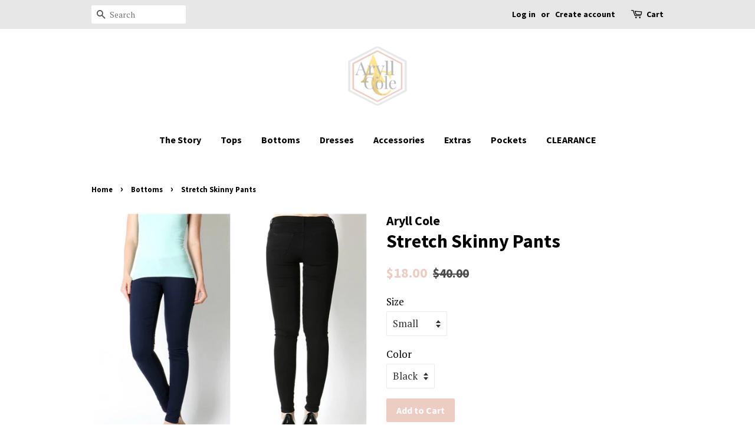

--- FILE ---
content_type: text/html; charset=utf-8
request_url: https://aryllcole.com/collections/bottoms/products/stretch-pants
body_size: 16420
content:
<!doctype html>
<!--[if lt IE 7]><html class="no-js lt-ie9 lt-ie8 lt-ie7" lang="en"> <![endif]-->
<!--[if IE 7]><html class="no-js lt-ie9 lt-ie8" lang="en"> <![endif]-->
<!--[if IE 8]><html class="no-js lt-ie9" lang="en"> <![endif]-->
<!--[if IE 9 ]><html class="ie9 no-js"> <![endif]-->
<!--[if (gt IE 9)|!(IE)]><!--> <html class="no-js"> <!--<![endif]-->
<head>

  <!-- Basic page needs ================================================== -->
  <meta charset="utf-8">
  <meta http-equiv="X-UA-Compatible" content="IE=edge,chrome=1">

  
  <link rel="shortcut icon" href="//aryllcole.com/cdn/shop/files/ACB_32x32.png?v=1614286692" type="image/png" />
  

  <!-- Title and description ================================================== -->
  <title>
  Stretch Skinny Pants &ndash; Aryll Cole
  </title>

  
  <meta name="description" content="These flattering skinnies are a thicker material (like denim, but not). They&#39;ve got all the things you love about pants: function front and back pockets, button and zipper fly, and, most importantly, stretch. Heads up: They run small">
  

  <!-- Social meta ================================================== -->
  <!-- /snippets/social-meta-tags.liquid -->




<meta property="og:site_name" content="Aryll Cole">
<meta property="og:url" content="https://aryllcole.com/products/stretch-pants">
<meta property="og:title" content="Stretch Skinny Pants">
<meta property="og:type" content="product">
<meta property="og:description" content="These flattering skinnies are a thicker material (like denim, but not). They&#39;ve got all the things you love about pants: function front and back pockets, button and zipper fly, and, most importantly, stretch. Heads up: They run small">

  <meta property="og:price:amount" content="18.00">
  <meta property="og:price:currency" content="USD">

<meta property="og:image" content="http://aryllcole.com/cdn/shop/products/19553969_10158973081635230_765601255402172023_n_1200x1200.jpg?v=1499291579">
<meta property="og:image:secure_url" content="https://aryllcole.com/cdn/shop/products/19553969_10158973081635230_765601255402172023_n_1200x1200.jpg?v=1499291579">


<meta name="twitter:card" content="summary_large_image">
<meta name="twitter:title" content="Stretch Skinny Pants">
<meta name="twitter:description" content="These flattering skinnies are a thicker material (like denim, but not). They&#39;ve got all the things you love about pants: function front and back pockets, button and zipper fly, and, most importantly, stretch. Heads up: They run small">


  <!-- Helpers ================================================== -->
  <link rel="canonical" href="https://aryllcole.com/products/stretch-pants">
  <meta name="viewport" content="width=device-width,initial-scale=1">
  <meta name="theme-color" content="#edcdc2">

  <!-- CSS ================================================== -->
  <link href="//aryllcole.com/cdn/shop/t/4/assets/timber.scss.css?v=54790668710436229151674768618" rel="stylesheet" type="text/css" media="all" />
  <link href="//aryllcole.com/cdn/shop/t/4/assets/theme.scss.css?v=129569798970071470101674768618" rel="stylesheet" type="text/css" media="all" />

  
  
  
  <link href="//fonts.googleapis.com/css?family=PT+Serif:400,700" rel="stylesheet" type="text/css" media="all" />


  
    
    
    <link href="//fonts.googleapis.com/css?family=Source+Sans+Pro:700" rel="stylesheet" type="text/css" media="all" />
  


  
    
    
    <link href="//fonts.googleapis.com/css?family=Source+Sans+Pro:700" rel="stylesheet" type="text/css" media="all" />
  



  <script>
    window.theme = window.theme || {};

    var theme = {
      strings: {
        zoomClose: "Close (Esc)",
        zoomPrev: "Previous (Left arrow key)",
        zoomNext: "Next (Right arrow key)",
        addressError: "Error looking up that address",
        addressNoResults: "No results for that address",
        addressQueryLimit: "You have exceeded the Google API usage limit. Consider upgrading to a \u003ca href=\"https:\/\/developers.google.com\/maps\/premium\/usage-limits\"\u003ePremium Plan\u003c\/a\u003e.",
        authError: "There was a problem authenticating your Google Maps API Key."
      },
      settings: {
        // Adding some settings to allow the editor to update correctly when they are changed
        themeBgImage: false,
        customBgImage: '',
        enableWideLayout: false,
        typeAccentTransform: false,
        typeAccentSpacing: false,
        baseFontSize: '17px',
        headerBaseFontSize: '32px',
        accentFontSize: '16px'
      },
      variables: {
        mediaQueryMedium: 'screen and (max-width: 768px)',
        bpSmall: false
      },
      moneyFormat: "${{amount}}"
    }

    document.documentElement.className = document.documentElement.className.replace('no-js', 'supports-js');
  </script>

  <!-- Header hook for plugins ================================================== -->
  <script>window.performance && window.performance.mark && window.performance.mark('shopify.content_for_header.start');</script><meta id="shopify-digital-wallet" name="shopify-digital-wallet" content="/20010039/digital_wallets/dialog">
<meta name="shopify-checkout-api-token" content="654effce16c5d409473feae68cd0563f">
<meta id="in-context-paypal-metadata" data-shop-id="20010039" data-venmo-supported="false" data-environment="production" data-locale="en_US" data-paypal-v4="true" data-currency="USD">
<link rel="alternate" type="application/json+oembed" href="https://aryllcole.com/products/stretch-pants.oembed">
<script async="async" src="/checkouts/internal/preloads.js?locale=en-US"></script>
<link rel="preconnect" href="https://shop.app" crossorigin="anonymous">
<script async="async" src="https://shop.app/checkouts/internal/preloads.js?locale=en-US&shop_id=20010039" crossorigin="anonymous"></script>
<script id="apple-pay-shop-capabilities" type="application/json">{"shopId":20010039,"countryCode":"US","currencyCode":"USD","merchantCapabilities":["supports3DS"],"merchantId":"gid:\/\/shopify\/Shop\/20010039","merchantName":"Aryll Cole","requiredBillingContactFields":["postalAddress","email"],"requiredShippingContactFields":["postalAddress","email"],"shippingType":"shipping","supportedNetworks":["visa","masterCard","amex","discover","elo","jcb"],"total":{"type":"pending","label":"Aryll Cole","amount":"1.00"},"shopifyPaymentsEnabled":true,"supportsSubscriptions":true}</script>
<script id="shopify-features" type="application/json">{"accessToken":"654effce16c5d409473feae68cd0563f","betas":["rich-media-storefront-analytics"],"domain":"aryllcole.com","predictiveSearch":true,"shopId":20010039,"locale":"en"}</script>
<script>var Shopify = Shopify || {};
Shopify.shop = "aryll-cole.myshopify.com";
Shopify.locale = "en";
Shopify.currency = {"active":"USD","rate":"1.0"};
Shopify.country = "US";
Shopify.theme = {"name":"Minimal","id":6562873374,"schema_name":"Minimal","schema_version":"3.10.1","theme_store_id":380,"role":"main"};
Shopify.theme.handle = "null";
Shopify.theme.style = {"id":null,"handle":null};
Shopify.cdnHost = "aryllcole.com/cdn";
Shopify.routes = Shopify.routes || {};
Shopify.routes.root = "/";</script>
<script type="module">!function(o){(o.Shopify=o.Shopify||{}).modules=!0}(window);</script>
<script>!function(o){function n(){var o=[];function n(){o.push(Array.prototype.slice.apply(arguments))}return n.q=o,n}var t=o.Shopify=o.Shopify||{};t.loadFeatures=n(),t.autoloadFeatures=n()}(window);</script>
<script>
  window.ShopifyPay = window.ShopifyPay || {};
  window.ShopifyPay.apiHost = "shop.app\/pay";
  window.ShopifyPay.redirectState = null;
</script>
<script id="shop-js-analytics" type="application/json">{"pageType":"product"}</script>
<script defer="defer" async type="module" src="//aryllcole.com/cdn/shopifycloud/shop-js/modules/v2/client.init-shop-cart-sync_BT-GjEfc.en.esm.js"></script>
<script defer="defer" async type="module" src="//aryllcole.com/cdn/shopifycloud/shop-js/modules/v2/chunk.common_D58fp_Oc.esm.js"></script>
<script defer="defer" async type="module" src="//aryllcole.com/cdn/shopifycloud/shop-js/modules/v2/chunk.modal_xMitdFEc.esm.js"></script>
<script type="module">
  await import("//aryllcole.com/cdn/shopifycloud/shop-js/modules/v2/client.init-shop-cart-sync_BT-GjEfc.en.esm.js");
await import("//aryllcole.com/cdn/shopifycloud/shop-js/modules/v2/chunk.common_D58fp_Oc.esm.js");
await import("//aryllcole.com/cdn/shopifycloud/shop-js/modules/v2/chunk.modal_xMitdFEc.esm.js");

  window.Shopify.SignInWithShop?.initShopCartSync?.({"fedCMEnabled":true,"windoidEnabled":true});

</script>
<script>
  window.Shopify = window.Shopify || {};
  if (!window.Shopify.featureAssets) window.Shopify.featureAssets = {};
  window.Shopify.featureAssets['shop-js'] = {"shop-cart-sync":["modules/v2/client.shop-cart-sync_DZOKe7Ll.en.esm.js","modules/v2/chunk.common_D58fp_Oc.esm.js","modules/v2/chunk.modal_xMitdFEc.esm.js"],"init-fed-cm":["modules/v2/client.init-fed-cm_B6oLuCjv.en.esm.js","modules/v2/chunk.common_D58fp_Oc.esm.js","modules/v2/chunk.modal_xMitdFEc.esm.js"],"shop-cash-offers":["modules/v2/client.shop-cash-offers_D2sdYoxE.en.esm.js","modules/v2/chunk.common_D58fp_Oc.esm.js","modules/v2/chunk.modal_xMitdFEc.esm.js"],"shop-login-button":["modules/v2/client.shop-login-button_QeVjl5Y3.en.esm.js","modules/v2/chunk.common_D58fp_Oc.esm.js","modules/v2/chunk.modal_xMitdFEc.esm.js"],"pay-button":["modules/v2/client.pay-button_DXTOsIq6.en.esm.js","modules/v2/chunk.common_D58fp_Oc.esm.js","modules/v2/chunk.modal_xMitdFEc.esm.js"],"shop-button":["modules/v2/client.shop-button_DQZHx9pm.en.esm.js","modules/v2/chunk.common_D58fp_Oc.esm.js","modules/v2/chunk.modal_xMitdFEc.esm.js"],"avatar":["modules/v2/client.avatar_BTnouDA3.en.esm.js"],"init-windoid":["modules/v2/client.init-windoid_CR1B-cfM.en.esm.js","modules/v2/chunk.common_D58fp_Oc.esm.js","modules/v2/chunk.modal_xMitdFEc.esm.js"],"init-shop-for-new-customer-accounts":["modules/v2/client.init-shop-for-new-customer-accounts_C_vY_xzh.en.esm.js","modules/v2/client.shop-login-button_QeVjl5Y3.en.esm.js","modules/v2/chunk.common_D58fp_Oc.esm.js","modules/v2/chunk.modal_xMitdFEc.esm.js"],"init-shop-email-lookup-coordinator":["modules/v2/client.init-shop-email-lookup-coordinator_BI7n9ZSv.en.esm.js","modules/v2/chunk.common_D58fp_Oc.esm.js","modules/v2/chunk.modal_xMitdFEc.esm.js"],"init-shop-cart-sync":["modules/v2/client.init-shop-cart-sync_BT-GjEfc.en.esm.js","modules/v2/chunk.common_D58fp_Oc.esm.js","modules/v2/chunk.modal_xMitdFEc.esm.js"],"shop-toast-manager":["modules/v2/client.shop-toast-manager_DiYdP3xc.en.esm.js","modules/v2/chunk.common_D58fp_Oc.esm.js","modules/v2/chunk.modal_xMitdFEc.esm.js"],"init-customer-accounts":["modules/v2/client.init-customer-accounts_D9ZNqS-Q.en.esm.js","modules/v2/client.shop-login-button_QeVjl5Y3.en.esm.js","modules/v2/chunk.common_D58fp_Oc.esm.js","modules/v2/chunk.modal_xMitdFEc.esm.js"],"init-customer-accounts-sign-up":["modules/v2/client.init-customer-accounts-sign-up_iGw4briv.en.esm.js","modules/v2/client.shop-login-button_QeVjl5Y3.en.esm.js","modules/v2/chunk.common_D58fp_Oc.esm.js","modules/v2/chunk.modal_xMitdFEc.esm.js"],"shop-follow-button":["modules/v2/client.shop-follow-button_CqMgW2wH.en.esm.js","modules/v2/chunk.common_D58fp_Oc.esm.js","modules/v2/chunk.modal_xMitdFEc.esm.js"],"checkout-modal":["modules/v2/client.checkout-modal_xHeaAweL.en.esm.js","modules/v2/chunk.common_D58fp_Oc.esm.js","modules/v2/chunk.modal_xMitdFEc.esm.js"],"shop-login":["modules/v2/client.shop-login_D91U-Q7h.en.esm.js","modules/v2/chunk.common_D58fp_Oc.esm.js","modules/v2/chunk.modal_xMitdFEc.esm.js"],"lead-capture":["modules/v2/client.lead-capture_BJmE1dJe.en.esm.js","modules/v2/chunk.common_D58fp_Oc.esm.js","modules/v2/chunk.modal_xMitdFEc.esm.js"],"payment-terms":["modules/v2/client.payment-terms_Ci9AEqFq.en.esm.js","modules/v2/chunk.common_D58fp_Oc.esm.js","modules/v2/chunk.modal_xMitdFEc.esm.js"]};
</script>
<script>(function() {
  var isLoaded = false;
  function asyncLoad() {
    if (isLoaded) return;
    isLoaded = true;
    var urls = ["https:\/\/cdn-loyalty.yotpo.com\/loader\/H-LkOyahcyERPJSVW0kVEA.js?shop=aryll-cole.myshopify.com","https:\/\/chimpstatic.com\/mcjs-connected\/js\/users\/d9bbdfbb86b15a1ef06f9a131\/9ba2f9dcd3d9e482c01e165f1.js?shop=aryll-cole.myshopify.com","https:\/\/s3-us-west-2.amazonaws.com\/smart-social-login\/smart-social-login.js?shop=aryll-cole.myshopify.com","https:\/\/static.cdn.printful.com\/static\/js\/external\/shopify-product-customizer.js?v=0.25\u0026shop=aryll-cole.myshopify.com","\/\/app.backinstock.org\/widget\/7617_1708385255.js?category=bis\u0026v=6\u0026shop=aryll-cole.myshopify.com","https:\/\/cdn.hextom.com\/js\/freeshippingbar.js?shop=aryll-cole.myshopify.com"];
    for (var i = 0; i < urls.length; i++) {
      var s = document.createElement('script');
      s.type = 'text/javascript';
      s.async = true;
      s.src = urls[i];
      var x = document.getElementsByTagName('script')[0];
      x.parentNode.insertBefore(s, x);
    }
  };
  if(window.attachEvent) {
    window.attachEvent('onload', asyncLoad);
  } else {
    window.addEventListener('load', asyncLoad, false);
  }
})();</script>
<script id="__st">var __st={"a":20010039,"offset":-28800,"reqid":"f6b161a8-9609-437d-a0cd-6f17a28c5f9b-1769366099","pageurl":"aryllcole.com\/collections\/bottoms\/products\/stretch-pants","u":"d0fe8966dacf","p":"product","rtyp":"product","rid":10063857864};</script>
<script>window.ShopifyPaypalV4VisibilityTracking = true;</script>
<script id="captcha-bootstrap">!function(){'use strict';const t='contact',e='account',n='new_comment',o=[[t,t],['blogs',n],['comments',n],[t,'customer']],c=[[e,'customer_login'],[e,'guest_login'],[e,'recover_customer_password'],[e,'create_customer']],r=t=>t.map((([t,e])=>`form[action*='/${t}']:not([data-nocaptcha='true']) input[name='form_type'][value='${e}']`)).join(','),a=t=>()=>t?[...document.querySelectorAll(t)].map((t=>t.form)):[];function s(){const t=[...o],e=r(t);return a(e)}const i='password',u='form_key',d=['recaptcha-v3-token','g-recaptcha-response','h-captcha-response',i],f=()=>{try{return window.sessionStorage}catch{return}},m='__shopify_v',_=t=>t.elements[u];function p(t,e,n=!1){try{const o=window.sessionStorage,c=JSON.parse(o.getItem(e)),{data:r}=function(t){const{data:e,action:n}=t;return t[m]||n?{data:e,action:n}:{data:t,action:n}}(c);for(const[e,n]of Object.entries(r))t.elements[e]&&(t.elements[e].value=n);n&&o.removeItem(e)}catch(o){console.error('form repopulation failed',{error:o})}}const l='form_type',E='cptcha';function T(t){t.dataset[E]=!0}const w=window,h=w.document,L='Shopify',v='ce_forms',y='captcha';let A=!1;((t,e)=>{const n=(g='f06e6c50-85a8-45c8-87d0-21a2b65856fe',I='https://cdn.shopify.com/shopifycloud/storefront-forms-hcaptcha/ce_storefront_forms_captcha_hcaptcha.v1.5.2.iife.js',D={infoText:'Protected by hCaptcha',privacyText:'Privacy',termsText:'Terms'},(t,e,n)=>{const o=w[L][v],c=o.bindForm;if(c)return c(t,g,e,D).then(n);var r;o.q.push([[t,g,e,D],n]),r=I,A||(h.body.append(Object.assign(h.createElement('script'),{id:'captcha-provider',async:!0,src:r})),A=!0)});var g,I,D;w[L]=w[L]||{},w[L][v]=w[L][v]||{},w[L][v].q=[],w[L][y]=w[L][y]||{},w[L][y].protect=function(t,e){n(t,void 0,e),T(t)},Object.freeze(w[L][y]),function(t,e,n,w,h,L){const[v,y,A,g]=function(t,e,n){const i=e?o:[],u=t?c:[],d=[...i,...u],f=r(d),m=r(i),_=r(d.filter((([t,e])=>n.includes(e))));return[a(f),a(m),a(_),s()]}(w,h,L),I=t=>{const e=t.target;return e instanceof HTMLFormElement?e:e&&e.form},D=t=>v().includes(t);t.addEventListener('submit',(t=>{const e=I(t);if(!e)return;const n=D(e)&&!e.dataset.hcaptchaBound&&!e.dataset.recaptchaBound,o=_(e),c=g().includes(e)&&(!o||!o.value);(n||c)&&t.preventDefault(),c&&!n&&(function(t){try{if(!f())return;!function(t){const e=f();if(!e)return;const n=_(t);if(!n)return;const o=n.value;o&&e.removeItem(o)}(t);const e=Array.from(Array(32),(()=>Math.random().toString(36)[2])).join('');!function(t,e){_(t)||t.append(Object.assign(document.createElement('input'),{type:'hidden',name:u})),t.elements[u].value=e}(t,e),function(t,e){const n=f();if(!n)return;const o=[...t.querySelectorAll(`input[type='${i}']`)].map((({name:t})=>t)),c=[...d,...o],r={};for(const[a,s]of new FormData(t).entries())c.includes(a)||(r[a]=s);n.setItem(e,JSON.stringify({[m]:1,action:t.action,data:r}))}(t,e)}catch(e){console.error('failed to persist form',e)}}(e),e.submit())}));const S=(t,e)=>{t&&!t.dataset[E]&&(n(t,e.some((e=>e===t))),T(t))};for(const o of['focusin','change'])t.addEventListener(o,(t=>{const e=I(t);D(e)&&S(e,y())}));const B=e.get('form_key'),M=e.get(l),P=B&&M;t.addEventListener('DOMContentLoaded',(()=>{const t=y();if(P)for(const e of t)e.elements[l].value===M&&p(e,B);[...new Set([...A(),...v().filter((t=>'true'===t.dataset.shopifyCaptcha))])].forEach((e=>S(e,t)))}))}(h,new URLSearchParams(w.location.search),n,t,e,['guest_login'])})(!0,!0)}();</script>
<script integrity="sha256-4kQ18oKyAcykRKYeNunJcIwy7WH5gtpwJnB7kiuLZ1E=" data-source-attribution="shopify.loadfeatures" defer="defer" src="//aryllcole.com/cdn/shopifycloud/storefront/assets/storefront/load_feature-a0a9edcb.js" crossorigin="anonymous"></script>
<script crossorigin="anonymous" defer="defer" src="//aryllcole.com/cdn/shopifycloud/storefront/assets/shopify_pay/storefront-65b4c6d7.js?v=20250812"></script>
<script data-source-attribution="shopify.dynamic_checkout.dynamic.init">var Shopify=Shopify||{};Shopify.PaymentButton=Shopify.PaymentButton||{isStorefrontPortableWallets:!0,init:function(){window.Shopify.PaymentButton.init=function(){};var t=document.createElement("script");t.src="https://aryllcole.com/cdn/shopifycloud/portable-wallets/latest/portable-wallets.en.js",t.type="module",document.head.appendChild(t)}};
</script>
<script data-source-attribution="shopify.dynamic_checkout.buyer_consent">
  function portableWalletsHideBuyerConsent(e){var t=document.getElementById("shopify-buyer-consent"),n=document.getElementById("shopify-subscription-policy-button");t&&n&&(t.classList.add("hidden"),t.setAttribute("aria-hidden","true"),n.removeEventListener("click",e))}function portableWalletsShowBuyerConsent(e){var t=document.getElementById("shopify-buyer-consent"),n=document.getElementById("shopify-subscription-policy-button");t&&n&&(t.classList.remove("hidden"),t.removeAttribute("aria-hidden"),n.addEventListener("click",e))}window.Shopify?.PaymentButton&&(window.Shopify.PaymentButton.hideBuyerConsent=portableWalletsHideBuyerConsent,window.Shopify.PaymentButton.showBuyerConsent=portableWalletsShowBuyerConsent);
</script>
<script data-source-attribution="shopify.dynamic_checkout.cart.bootstrap">document.addEventListener("DOMContentLoaded",(function(){function t(){return document.querySelector("shopify-accelerated-checkout-cart, shopify-accelerated-checkout")}if(t())Shopify.PaymentButton.init();else{new MutationObserver((function(e,n){t()&&(Shopify.PaymentButton.init(),n.disconnect())})).observe(document.body,{childList:!0,subtree:!0})}}));
</script>
<link id="shopify-accelerated-checkout-styles" rel="stylesheet" media="screen" href="https://aryllcole.com/cdn/shopifycloud/portable-wallets/latest/accelerated-checkout-backwards-compat.css" crossorigin="anonymous">
<style id="shopify-accelerated-checkout-cart">
        #shopify-buyer-consent {
  margin-top: 1em;
  display: inline-block;
  width: 100%;
}

#shopify-buyer-consent.hidden {
  display: none;
}

#shopify-subscription-policy-button {
  background: none;
  border: none;
  padding: 0;
  text-decoration: underline;
  font-size: inherit;
  cursor: pointer;
}

#shopify-subscription-policy-button::before {
  box-shadow: none;
}

      </style>

<script>window.performance && window.performance.mark && window.performance.mark('shopify.content_for_header.end');</script>

  

<!--[if lt IE 9]>
<script src="//cdnjs.cloudflare.com/ajax/libs/html5shiv/3.7.2/html5shiv.min.js" type="text/javascript"></script>
<link href="//aryllcole.com/cdn/shop/t/4/assets/respond-proxy.html" id="respond-proxy" rel="respond-proxy" />
<link href="//aryllcole.com/search?q=47dadb0afb47fe30600a7a86d94a3cc7" id="respond-redirect" rel="respond-redirect" />
<script src="//aryllcole.com/search?q=47dadb0afb47fe30600a7a86d94a3cc7" type="text/javascript"></script>
<![endif]-->


  <script src="//aryllcole.com/cdn/shop/t/4/assets/jquery-2.2.3.min.js?v=58211863146907186831510191726" type="text/javascript"></script>

  <!--[if (gt IE 9)|!(IE)]><!--><script src="//aryllcole.com/cdn/shop/t/4/assets/lazysizes.min.js?v=177476512571513845041510191727" async="async"></script><!--<![endif]-->
  <!--[if lte IE 9]><script src="//aryllcole.com/cdn/shop/t/4/assets/lazysizes.min.js?v=177476512571513845041510191727"></script><![endif]-->

  
  

<link href="https://monorail-edge.shopifysvc.com" rel="dns-prefetch">
<script>(function(){if ("sendBeacon" in navigator && "performance" in window) {try {var session_token_from_headers = performance.getEntriesByType('navigation')[0].serverTiming.find(x => x.name == '_s').description;} catch {var session_token_from_headers = undefined;}var session_cookie_matches = document.cookie.match(/_shopify_s=([^;]*)/);var session_token_from_cookie = session_cookie_matches && session_cookie_matches.length === 2 ? session_cookie_matches[1] : "";var session_token = session_token_from_headers || session_token_from_cookie || "";function handle_abandonment_event(e) {var entries = performance.getEntries().filter(function(entry) {return /monorail-edge.shopifysvc.com/.test(entry.name);});if (!window.abandonment_tracked && entries.length === 0) {window.abandonment_tracked = true;var currentMs = Date.now();var navigation_start = performance.timing.navigationStart;var payload = {shop_id: 20010039,url: window.location.href,navigation_start,duration: currentMs - navigation_start,session_token,page_type: "product"};window.navigator.sendBeacon("https://monorail-edge.shopifysvc.com/v1/produce", JSON.stringify({schema_id: "online_store_buyer_site_abandonment/1.1",payload: payload,metadata: {event_created_at_ms: currentMs,event_sent_at_ms: currentMs}}));}}window.addEventListener('pagehide', handle_abandonment_event);}}());</script>
<script id="web-pixels-manager-setup">(function e(e,d,r,n,o){if(void 0===o&&(o={}),!Boolean(null===(a=null===(i=window.Shopify)||void 0===i?void 0:i.analytics)||void 0===a?void 0:a.replayQueue)){var i,a;window.Shopify=window.Shopify||{};var t=window.Shopify;t.analytics=t.analytics||{};var s=t.analytics;s.replayQueue=[],s.publish=function(e,d,r){return s.replayQueue.push([e,d,r]),!0};try{self.performance.mark("wpm:start")}catch(e){}var l=function(){var e={modern:/Edge?\/(1{2}[4-9]|1[2-9]\d|[2-9]\d{2}|\d{4,})\.\d+(\.\d+|)|Firefox\/(1{2}[4-9]|1[2-9]\d|[2-9]\d{2}|\d{4,})\.\d+(\.\d+|)|Chrom(ium|e)\/(9{2}|\d{3,})\.\d+(\.\d+|)|(Maci|X1{2}).+ Version\/(15\.\d+|(1[6-9]|[2-9]\d|\d{3,})\.\d+)([,.]\d+|)( \(\w+\)|)( Mobile\/\w+|) Safari\/|Chrome.+OPR\/(9{2}|\d{3,})\.\d+\.\d+|(CPU[ +]OS|iPhone[ +]OS|CPU[ +]iPhone|CPU IPhone OS|CPU iPad OS)[ +]+(15[._]\d+|(1[6-9]|[2-9]\d|\d{3,})[._]\d+)([._]\d+|)|Android:?[ /-](13[3-9]|1[4-9]\d|[2-9]\d{2}|\d{4,})(\.\d+|)(\.\d+|)|Android.+Firefox\/(13[5-9]|1[4-9]\d|[2-9]\d{2}|\d{4,})\.\d+(\.\d+|)|Android.+Chrom(ium|e)\/(13[3-9]|1[4-9]\d|[2-9]\d{2}|\d{4,})\.\d+(\.\d+|)|SamsungBrowser\/([2-9]\d|\d{3,})\.\d+/,legacy:/Edge?\/(1[6-9]|[2-9]\d|\d{3,})\.\d+(\.\d+|)|Firefox\/(5[4-9]|[6-9]\d|\d{3,})\.\d+(\.\d+|)|Chrom(ium|e)\/(5[1-9]|[6-9]\d|\d{3,})\.\d+(\.\d+|)([\d.]+$|.*Safari\/(?![\d.]+ Edge\/[\d.]+$))|(Maci|X1{2}).+ Version\/(10\.\d+|(1[1-9]|[2-9]\d|\d{3,})\.\d+)([,.]\d+|)( \(\w+\)|)( Mobile\/\w+|) Safari\/|Chrome.+OPR\/(3[89]|[4-9]\d|\d{3,})\.\d+\.\d+|(CPU[ +]OS|iPhone[ +]OS|CPU[ +]iPhone|CPU IPhone OS|CPU iPad OS)[ +]+(10[._]\d+|(1[1-9]|[2-9]\d|\d{3,})[._]\d+)([._]\d+|)|Android:?[ /-](13[3-9]|1[4-9]\d|[2-9]\d{2}|\d{4,})(\.\d+|)(\.\d+|)|Mobile Safari.+OPR\/([89]\d|\d{3,})\.\d+\.\d+|Android.+Firefox\/(13[5-9]|1[4-9]\d|[2-9]\d{2}|\d{4,})\.\d+(\.\d+|)|Android.+Chrom(ium|e)\/(13[3-9]|1[4-9]\d|[2-9]\d{2}|\d{4,})\.\d+(\.\d+|)|Android.+(UC? ?Browser|UCWEB|U3)[ /]?(15\.([5-9]|\d{2,})|(1[6-9]|[2-9]\d|\d{3,})\.\d+)\.\d+|SamsungBrowser\/(5\.\d+|([6-9]|\d{2,})\.\d+)|Android.+MQ{2}Browser\/(14(\.(9|\d{2,})|)|(1[5-9]|[2-9]\d|\d{3,})(\.\d+|))(\.\d+|)|K[Aa][Ii]OS\/(3\.\d+|([4-9]|\d{2,})\.\d+)(\.\d+|)/},d=e.modern,r=e.legacy,n=navigator.userAgent;return n.match(d)?"modern":n.match(r)?"legacy":"unknown"}(),u="modern"===l?"modern":"legacy",c=(null!=n?n:{modern:"",legacy:""})[u],f=function(e){return[e.baseUrl,"/wpm","/b",e.hashVersion,"modern"===e.buildTarget?"m":"l",".js"].join("")}({baseUrl:d,hashVersion:r,buildTarget:u}),m=function(e){var d=e.version,r=e.bundleTarget,n=e.surface,o=e.pageUrl,i=e.monorailEndpoint;return{emit:function(e){var a=e.status,t=e.errorMsg,s=(new Date).getTime(),l=JSON.stringify({metadata:{event_sent_at_ms:s},events:[{schema_id:"web_pixels_manager_load/3.1",payload:{version:d,bundle_target:r,page_url:o,status:a,surface:n,error_msg:t},metadata:{event_created_at_ms:s}}]});if(!i)return console&&console.warn&&console.warn("[Web Pixels Manager] No Monorail endpoint provided, skipping logging."),!1;try{return self.navigator.sendBeacon.bind(self.navigator)(i,l)}catch(e){}var u=new XMLHttpRequest;try{return u.open("POST",i,!0),u.setRequestHeader("Content-Type","text/plain"),u.send(l),!0}catch(e){return console&&console.warn&&console.warn("[Web Pixels Manager] Got an unhandled error while logging to Monorail."),!1}}}}({version:r,bundleTarget:l,surface:e.surface,pageUrl:self.location.href,monorailEndpoint:e.monorailEndpoint});try{o.browserTarget=l,function(e){var d=e.src,r=e.async,n=void 0===r||r,o=e.onload,i=e.onerror,a=e.sri,t=e.scriptDataAttributes,s=void 0===t?{}:t,l=document.createElement("script"),u=document.querySelector("head"),c=document.querySelector("body");if(l.async=n,l.src=d,a&&(l.integrity=a,l.crossOrigin="anonymous"),s)for(var f in s)if(Object.prototype.hasOwnProperty.call(s,f))try{l.dataset[f]=s[f]}catch(e){}if(o&&l.addEventListener("load",o),i&&l.addEventListener("error",i),u)u.appendChild(l);else{if(!c)throw new Error("Did not find a head or body element to append the script");c.appendChild(l)}}({src:f,async:!0,onload:function(){if(!function(){var e,d;return Boolean(null===(d=null===(e=window.Shopify)||void 0===e?void 0:e.analytics)||void 0===d?void 0:d.initialized)}()){var d=window.webPixelsManager.init(e)||void 0;if(d){var r=window.Shopify.analytics;r.replayQueue.forEach((function(e){var r=e[0],n=e[1],o=e[2];d.publishCustomEvent(r,n,o)})),r.replayQueue=[],r.publish=d.publishCustomEvent,r.visitor=d.visitor,r.initialized=!0}}},onerror:function(){return m.emit({status:"failed",errorMsg:"".concat(f," has failed to load")})},sri:function(e){var d=/^sha384-[A-Za-z0-9+/=]+$/;return"string"==typeof e&&d.test(e)}(c)?c:"",scriptDataAttributes:o}),m.emit({status:"loading"})}catch(e){m.emit({status:"failed",errorMsg:(null==e?void 0:e.message)||"Unknown error"})}}})({shopId: 20010039,storefrontBaseUrl: "https://aryllcole.com",extensionsBaseUrl: "https://extensions.shopifycdn.com/cdn/shopifycloud/web-pixels-manager",monorailEndpoint: "https://monorail-edge.shopifysvc.com/unstable/produce_batch",surface: "storefront-renderer",enabledBetaFlags: ["2dca8a86"],webPixelsConfigList: [{"id":"49348696","eventPayloadVersion":"v1","runtimeContext":"LAX","scriptVersion":"1","type":"CUSTOM","privacyPurposes":["MARKETING"],"name":"Meta pixel (migrated)"},{"id":"68911192","eventPayloadVersion":"v1","runtimeContext":"LAX","scriptVersion":"1","type":"CUSTOM","privacyPurposes":["ANALYTICS"],"name":"Google Analytics tag (migrated)"},{"id":"shopify-app-pixel","configuration":"{}","eventPayloadVersion":"v1","runtimeContext":"STRICT","scriptVersion":"0450","apiClientId":"shopify-pixel","type":"APP","privacyPurposes":["ANALYTICS","MARKETING"]},{"id":"shopify-custom-pixel","eventPayloadVersion":"v1","runtimeContext":"LAX","scriptVersion":"0450","apiClientId":"shopify-pixel","type":"CUSTOM","privacyPurposes":["ANALYTICS","MARKETING"]}],isMerchantRequest: false,initData: {"shop":{"name":"Aryll Cole","paymentSettings":{"currencyCode":"USD"},"myshopifyDomain":"aryll-cole.myshopify.com","countryCode":"US","storefrontUrl":"https:\/\/aryllcole.com"},"customer":null,"cart":null,"checkout":null,"productVariants":[{"price":{"amount":18.0,"currencyCode":"USD"},"product":{"title":"Stretch Skinny Pants","vendor":"Aryll Cole","id":"10063857864","untranslatedTitle":"Stretch Skinny Pants","url":"\/products\/stretch-pants","type":"Pants"},"id":"39697297672","image":{"src":"\/\/aryllcole.com\/cdn\/shop\/products\/19553969_10158973081635230_765601255402172023_n.jpg?v=1499291579"},"sku":"","title":"Small \/ Black","untranslatedTitle":"Small \/ Black"},{"price":{"amount":18.0,"currencyCode":"USD"},"product":{"title":"Stretch Skinny Pants","vendor":"Aryll Cole","id":"10063857864","untranslatedTitle":"Stretch Skinny Pants","url":"\/products\/stretch-pants","type":"Pants"},"id":"39697297736","image":{"src":"\/\/aryllcole.com\/cdn\/shop\/products\/19553969_10158973081635230_765601255402172023_n.jpg?v=1499291579"},"sku":"","title":"Small \/ Navy","untranslatedTitle":"Small \/ Navy"},{"price":{"amount":18.0,"currencyCode":"USD"},"product":{"title":"Stretch Skinny Pants","vendor":"Aryll Cole","id":"10063857864","untranslatedTitle":"Stretch Skinny Pants","url":"\/products\/stretch-pants","type":"Pants"},"id":"39697297800","image":{"src":"\/\/aryllcole.com\/cdn\/shop\/products\/19553969_10158973081635230_765601255402172023_n.jpg?v=1499291579"},"sku":"","title":"Medium \/ Black","untranslatedTitle":"Medium \/ Black"},{"price":{"amount":18.0,"currencyCode":"USD"},"product":{"title":"Stretch Skinny Pants","vendor":"Aryll Cole","id":"10063857864","untranslatedTitle":"Stretch Skinny Pants","url":"\/products\/stretch-pants","type":"Pants"},"id":"39697297864","image":{"src":"\/\/aryllcole.com\/cdn\/shop\/products\/19553969_10158973081635230_765601255402172023_n.jpg?v=1499291579"},"sku":"","title":"Medium \/ Navy","untranslatedTitle":"Medium \/ Navy"},{"price":{"amount":18.0,"currencyCode":"USD"},"product":{"title":"Stretch Skinny Pants","vendor":"Aryll Cole","id":"10063857864","untranslatedTitle":"Stretch Skinny Pants","url":"\/products\/stretch-pants","type":"Pants"},"id":"39697297928","image":{"src":"\/\/aryllcole.com\/cdn\/shop\/products\/19553969_10158973081635230_765601255402172023_n.jpg?v=1499291579"},"sku":"","title":"Large \/ Black","untranslatedTitle":"Large \/ Black"},{"price":{"amount":18.0,"currencyCode":"USD"},"product":{"title":"Stretch Skinny Pants","vendor":"Aryll Cole","id":"10063857864","untranslatedTitle":"Stretch Skinny Pants","url":"\/products\/stretch-pants","type":"Pants"},"id":"39697297992","image":{"src":"\/\/aryllcole.com\/cdn\/shop\/products\/19553969_10158973081635230_765601255402172023_n.jpg?v=1499291579"},"sku":"","title":"Large \/ Navy","untranslatedTitle":"Large \/ Navy"}],"purchasingCompany":null},},"https://aryllcole.com/cdn","fcfee988w5aeb613cpc8e4bc33m6693e112",{"modern":"","legacy":""},{"shopId":"20010039","storefrontBaseUrl":"https:\/\/aryllcole.com","extensionBaseUrl":"https:\/\/extensions.shopifycdn.com\/cdn\/shopifycloud\/web-pixels-manager","surface":"storefront-renderer","enabledBetaFlags":"[\"2dca8a86\"]","isMerchantRequest":"false","hashVersion":"fcfee988w5aeb613cpc8e4bc33m6693e112","publish":"custom","events":"[[\"page_viewed\",{}],[\"product_viewed\",{\"productVariant\":{\"price\":{\"amount\":18.0,\"currencyCode\":\"USD\"},\"product\":{\"title\":\"Stretch Skinny Pants\",\"vendor\":\"Aryll Cole\",\"id\":\"10063857864\",\"untranslatedTitle\":\"Stretch Skinny Pants\",\"url\":\"\/products\/stretch-pants\",\"type\":\"Pants\"},\"id\":\"39697297672\",\"image\":{\"src\":\"\/\/aryllcole.com\/cdn\/shop\/products\/19553969_10158973081635230_765601255402172023_n.jpg?v=1499291579\"},\"sku\":\"\",\"title\":\"Small \/ Black\",\"untranslatedTitle\":\"Small \/ Black\"}}]]"});</script><script>
  window.ShopifyAnalytics = window.ShopifyAnalytics || {};
  window.ShopifyAnalytics.meta = window.ShopifyAnalytics.meta || {};
  window.ShopifyAnalytics.meta.currency = 'USD';
  var meta = {"product":{"id":10063857864,"gid":"gid:\/\/shopify\/Product\/10063857864","vendor":"Aryll Cole","type":"Pants","handle":"stretch-pants","variants":[{"id":39697297672,"price":1800,"name":"Stretch Skinny Pants - Small \/ Black","public_title":"Small \/ Black","sku":""},{"id":39697297736,"price":1800,"name":"Stretch Skinny Pants - Small \/ Navy","public_title":"Small \/ Navy","sku":""},{"id":39697297800,"price":1800,"name":"Stretch Skinny Pants - Medium \/ Black","public_title":"Medium \/ Black","sku":""},{"id":39697297864,"price":1800,"name":"Stretch Skinny Pants - Medium \/ Navy","public_title":"Medium \/ Navy","sku":""},{"id":39697297928,"price":1800,"name":"Stretch Skinny Pants - Large \/ Black","public_title":"Large \/ Black","sku":""},{"id":39697297992,"price":1800,"name":"Stretch Skinny Pants - Large \/ Navy","public_title":"Large \/ Navy","sku":""}],"remote":false},"page":{"pageType":"product","resourceType":"product","resourceId":10063857864,"requestId":"f6b161a8-9609-437d-a0cd-6f17a28c5f9b-1769366099"}};
  for (var attr in meta) {
    window.ShopifyAnalytics.meta[attr] = meta[attr];
  }
</script>
<script class="analytics">
  (function () {
    var customDocumentWrite = function(content) {
      var jquery = null;

      if (window.jQuery) {
        jquery = window.jQuery;
      } else if (window.Checkout && window.Checkout.$) {
        jquery = window.Checkout.$;
      }

      if (jquery) {
        jquery('body').append(content);
      }
    };

    var hasLoggedConversion = function(token) {
      if (token) {
        return document.cookie.indexOf('loggedConversion=' + token) !== -1;
      }
      return false;
    }

    var setCookieIfConversion = function(token) {
      if (token) {
        var twoMonthsFromNow = new Date(Date.now());
        twoMonthsFromNow.setMonth(twoMonthsFromNow.getMonth() + 2);

        document.cookie = 'loggedConversion=' + token + '; expires=' + twoMonthsFromNow;
      }
    }

    var trekkie = window.ShopifyAnalytics.lib = window.trekkie = window.trekkie || [];
    if (trekkie.integrations) {
      return;
    }
    trekkie.methods = [
      'identify',
      'page',
      'ready',
      'track',
      'trackForm',
      'trackLink'
    ];
    trekkie.factory = function(method) {
      return function() {
        var args = Array.prototype.slice.call(arguments);
        args.unshift(method);
        trekkie.push(args);
        return trekkie;
      };
    };
    for (var i = 0; i < trekkie.methods.length; i++) {
      var key = trekkie.methods[i];
      trekkie[key] = trekkie.factory(key);
    }
    trekkie.load = function(config) {
      trekkie.config = config || {};
      trekkie.config.initialDocumentCookie = document.cookie;
      var first = document.getElementsByTagName('script')[0];
      var script = document.createElement('script');
      script.type = 'text/javascript';
      script.onerror = function(e) {
        var scriptFallback = document.createElement('script');
        scriptFallback.type = 'text/javascript';
        scriptFallback.onerror = function(error) {
                var Monorail = {
      produce: function produce(monorailDomain, schemaId, payload) {
        var currentMs = new Date().getTime();
        var event = {
          schema_id: schemaId,
          payload: payload,
          metadata: {
            event_created_at_ms: currentMs,
            event_sent_at_ms: currentMs
          }
        };
        return Monorail.sendRequest("https://" + monorailDomain + "/v1/produce", JSON.stringify(event));
      },
      sendRequest: function sendRequest(endpointUrl, payload) {
        // Try the sendBeacon API
        if (window && window.navigator && typeof window.navigator.sendBeacon === 'function' && typeof window.Blob === 'function' && !Monorail.isIos12()) {
          var blobData = new window.Blob([payload], {
            type: 'text/plain'
          });

          if (window.navigator.sendBeacon(endpointUrl, blobData)) {
            return true;
          } // sendBeacon was not successful

        } // XHR beacon

        var xhr = new XMLHttpRequest();

        try {
          xhr.open('POST', endpointUrl);
          xhr.setRequestHeader('Content-Type', 'text/plain');
          xhr.send(payload);
        } catch (e) {
          console.log(e);
        }

        return false;
      },
      isIos12: function isIos12() {
        return window.navigator.userAgent.lastIndexOf('iPhone; CPU iPhone OS 12_') !== -1 || window.navigator.userAgent.lastIndexOf('iPad; CPU OS 12_') !== -1;
      }
    };
    Monorail.produce('monorail-edge.shopifysvc.com',
      'trekkie_storefront_load_errors/1.1',
      {shop_id: 20010039,
      theme_id: 6562873374,
      app_name: "storefront",
      context_url: window.location.href,
      source_url: "//aryllcole.com/cdn/s/trekkie.storefront.8d95595f799fbf7e1d32231b9a28fd43b70c67d3.min.js"});

        };
        scriptFallback.async = true;
        scriptFallback.src = '//aryllcole.com/cdn/s/trekkie.storefront.8d95595f799fbf7e1d32231b9a28fd43b70c67d3.min.js';
        first.parentNode.insertBefore(scriptFallback, first);
      };
      script.async = true;
      script.src = '//aryllcole.com/cdn/s/trekkie.storefront.8d95595f799fbf7e1d32231b9a28fd43b70c67d3.min.js';
      first.parentNode.insertBefore(script, first);
    };
    trekkie.load(
      {"Trekkie":{"appName":"storefront","development":false,"defaultAttributes":{"shopId":20010039,"isMerchantRequest":null,"themeId":6562873374,"themeCityHash":"7174479687475549065","contentLanguage":"en","currency":"USD","eventMetadataId":"d641f6d6-bce1-4bd2-959b-d4ad11c90635"},"isServerSideCookieWritingEnabled":true,"monorailRegion":"shop_domain","enabledBetaFlags":["65f19447"]},"Session Attribution":{},"S2S":{"facebookCapiEnabled":false,"source":"trekkie-storefront-renderer","apiClientId":580111}}
    );

    var loaded = false;
    trekkie.ready(function() {
      if (loaded) return;
      loaded = true;

      window.ShopifyAnalytics.lib = window.trekkie;

      var originalDocumentWrite = document.write;
      document.write = customDocumentWrite;
      try { window.ShopifyAnalytics.merchantGoogleAnalytics.call(this); } catch(error) {};
      document.write = originalDocumentWrite;

      window.ShopifyAnalytics.lib.page(null,{"pageType":"product","resourceType":"product","resourceId":10063857864,"requestId":"f6b161a8-9609-437d-a0cd-6f17a28c5f9b-1769366099","shopifyEmitted":true});

      var match = window.location.pathname.match(/checkouts\/(.+)\/(thank_you|post_purchase)/)
      var token = match? match[1]: undefined;
      if (!hasLoggedConversion(token)) {
        setCookieIfConversion(token);
        window.ShopifyAnalytics.lib.track("Viewed Product",{"currency":"USD","variantId":39697297672,"productId":10063857864,"productGid":"gid:\/\/shopify\/Product\/10063857864","name":"Stretch Skinny Pants - Small \/ Black","price":"18.00","sku":"","brand":"Aryll Cole","variant":"Small \/ Black","category":"Pants","nonInteraction":true,"remote":false},undefined,undefined,{"shopifyEmitted":true});
      window.ShopifyAnalytics.lib.track("monorail:\/\/trekkie_storefront_viewed_product\/1.1",{"currency":"USD","variantId":39697297672,"productId":10063857864,"productGid":"gid:\/\/shopify\/Product\/10063857864","name":"Stretch Skinny Pants - Small \/ Black","price":"18.00","sku":"","brand":"Aryll Cole","variant":"Small \/ Black","category":"Pants","nonInteraction":true,"remote":false,"referer":"https:\/\/aryllcole.com\/collections\/bottoms\/products\/stretch-pants"});
      }
    });


        var eventsListenerScript = document.createElement('script');
        eventsListenerScript.async = true;
        eventsListenerScript.src = "//aryllcole.com/cdn/shopifycloud/storefront/assets/shop_events_listener-3da45d37.js";
        document.getElementsByTagName('head')[0].appendChild(eventsListenerScript);

})();</script>
  <script>
  if (!window.ga || (window.ga && typeof window.ga !== 'function')) {
    window.ga = function ga() {
      (window.ga.q = window.ga.q || []).push(arguments);
      if (window.Shopify && window.Shopify.analytics && typeof window.Shopify.analytics.publish === 'function') {
        window.Shopify.analytics.publish("ga_stub_called", {}, {sendTo: "google_osp_migration"});
      }
      console.error("Shopify's Google Analytics stub called with:", Array.from(arguments), "\nSee https://help.shopify.com/manual/promoting-marketing/pixels/pixel-migration#google for more information.");
    };
    if (window.Shopify && window.Shopify.analytics && typeof window.Shopify.analytics.publish === 'function') {
      window.Shopify.analytics.publish("ga_stub_initialized", {}, {sendTo: "google_osp_migration"});
    }
  }
</script>
<script
  defer
  src="https://aryllcole.com/cdn/shopifycloud/perf-kit/shopify-perf-kit-3.0.4.min.js"
  data-application="storefront-renderer"
  data-shop-id="20010039"
  data-render-region="gcp-us-east1"
  data-page-type="product"
  data-theme-instance-id="6562873374"
  data-theme-name="Minimal"
  data-theme-version="3.10.1"
  data-monorail-region="shop_domain"
  data-resource-timing-sampling-rate="10"
  data-shs="true"
  data-shs-beacon="true"
  data-shs-export-with-fetch="true"
  data-shs-logs-sample-rate="1"
  data-shs-beacon-endpoint="https://aryllcole.com/api/collect"
></script>
</head>

<body id="stretch-skinny-pants" class="template-product" >

  <div id="shopify-section-header" class="shopify-section"><style>
  .logo__image-wrapper {
    max-width: 100px;
  }
  /*================= If logo is above navigation ================== */
  
    .site-nav {
      
      margin-top: 30px;
    }

    
      .logo__image-wrapper {
        margin: 0 auto;
      }
    
  

  /*============ If logo is on the same line as navigation ============ */
  


  
</style>

<div data-section-id="header" data-section-type="header-section">
  <div class="header-bar">
    <div class="wrapper medium-down--hide">
      <div class="post-large--display-table">

        
          <div class="header-bar__left post-large--display-table-cell">

            

            

            
              <div class="header-bar__module header-bar__search">
                


  <form action="/search" method="get" class="header-bar__search-form clearfix" role="search">
    
    <button type="submit" class="btn icon-fallback-text header-bar__search-submit">
      <span class="icon icon-search" aria-hidden="true"></span>
      <span class="fallback-text">Search</span>
    </button>
    <input type="search" name="q" value="" aria-label="Search" class="header-bar__search-input" placeholder="Search">
  </form>


              </div>
            

          </div>
        

        <div class="header-bar__right post-large--display-table-cell">

          
            <ul class="header-bar__module header-bar__module--list">
              
                <li>
                  <a href="/account/login" id="customer_login_link">Log in</a>
                </li>
                <li>or</li>
                <li>
                  <a href="/account/register" id="customer_register_link">Create account</a>
                </li>
              
            </ul>
          

          <div class="header-bar__module">
            <span class="header-bar__sep" aria-hidden="true"></span>
            <a href="/cart" class="cart-page-link">
              <span class="icon icon-cart header-bar__cart-icon" aria-hidden="true"></span>
            </a>
          </div>

          <div class="header-bar__module">
            <a href="/cart" class="cart-page-link">
              Cart
              <span class="cart-count header-bar__cart-count hidden-count">0</span>
            </a>
          </div>

          
            
          

        </div>
      </div>
    </div>

    <div class="wrapper post-large--hide announcement-bar--mobile">
      
    </div>

    <div class="wrapper post-large--hide">
      
        <button type="button" class="mobile-nav-trigger" id="MobileNavTrigger" data-menu-state="close">
          <span class="icon icon-hamburger" aria-hidden="true"></span>
          Menu
        </button>
      
      <a href="/cart" class="cart-page-link mobile-cart-page-link">
        <span class="icon icon-cart header-bar__cart-icon" aria-hidden="true"></span>
        Cart <span class="cart-count hidden-count">0</span>
      </a>
    </div>
    <ul id="MobileNav" class="mobile-nav post-large--hide">
  
  
  
  <li class="mobile-nav__link" aria-haspopup="true">
    
      <a href="/pages/our-story" class="mobile-nav">
        The Story
      </a>
    
  </li>
  
  
  <li class="mobile-nav__link" aria-haspopup="true">
    
      <a href="/collections/tops" class="mobile-nav">
        Tops
      </a>
    
  </li>
  
  
  <li class="mobile-nav__link" aria-haspopup="true">
    
      <a href="/collections/bottoms" class="mobile-nav">
        Bottoms
      </a>
    
  </li>
  
  
  <li class="mobile-nav__link" aria-haspopup="true">
    
      <a href="/collections/dresses-skirts" class="mobile-nav">
        Dresses
      </a>
    
  </li>
  
  
  <li class="mobile-nav__link" aria-haspopup="true">
    
      <a href="/collections/jewelry" class="mobile-nav">
        Accessories
      </a>
    
  </li>
  
  
  <li class="mobile-nav__link" aria-haspopup="true">
    
      <a href="/collections/extras" class="mobile-nav">
        Extras
      </a>
    
  </li>
  
  
  <li class="mobile-nav__link" aria-haspopup="true">
    
      <a href="/collections/pockets" class="mobile-nav">
        Pockets
      </a>
    
  </li>
  
  
  <li class="mobile-nav__link" aria-haspopup="true">
    
      <a href="/collections/clearance" class="mobile-nav">
        CLEARANCE
      </a>
    
  </li>
  

  
    
      <li class="mobile-nav__link">
        <a href="/account/login" id="customer_login_link">Log in</a>
      </li>
      <li class="mobile-nav__link">
        <a href="/account/register" id="customer_register_link">Create account</a>
      </li>
    
  
  
  <li class="mobile-nav__link">
    
      <div class="header-bar__module header-bar__search">
        


  <form action="/search" method="get" class="header-bar__search-form clearfix" role="search">
    
    <button type="submit" class="btn icon-fallback-text header-bar__search-submit">
      <span class="icon icon-search" aria-hidden="true"></span>
      <span class="fallback-text">Search</span>
    </button>
    <input type="search" name="q" value="" aria-label="Search" class="header-bar__search-input" placeholder="Search">
  </form>


      </div>
    
  </li>
  
</ul>

  </div>

  <header class="site-header" role="banner">
    <div class="wrapper">

      
        <div class="grid--full">
          <div class="grid__item">
            
              <div class="h1 site-header__logo" itemscope itemtype="http://schema.org/Organization">
            
              
                <noscript>
                  
                  <div class="logo__image-wrapper">
                    <img src="//aryllcole.com/cdn/shop/files/ACB_6b0b98a2-ef4f-4b25-8cf8-43aad22facff_100x.png?v=1614286692" alt="Aryll Cole" />
                  </div>
                </noscript>
                <div class="logo__image-wrapper supports-js">
                  <a href="/" itemprop="url" style="padding-top:100.0%;">
                    
                    <img class="logo__image lazyload"
                         src="//aryllcole.com/cdn/shop/files/ACB_6b0b98a2-ef4f-4b25-8cf8-43aad22facff_300x300.png?v=1614286692"
                         data-src="//aryllcole.com/cdn/shop/files/ACB_6b0b98a2-ef4f-4b25-8cf8-43aad22facff_{width}x.png?v=1614286692"
                         data-widths="[120, 180, 360, 540, 720, 900, 1080, 1296, 1512, 1728, 1944, 2048]"
                         data-aspectratio="1.0"
                         data-sizes="auto"
                         alt="Aryll Cole"
                         itemprop="logo">
                  </a>
                </div>
              
            
              </div>
            
          </div>
        </div>
        <div class="grid--full medium-down--hide">
          <div class="grid__item">
            
<ul class="site-nav" role="navigation" id="AccessibleNav">
  
    
    
    
      <li >
        <a href="/pages/our-story" class="site-nav__link">The Story</a>
      </li>
    
  
    
    
    
      <li >
        <a href="/collections/tops" class="site-nav__link">Tops</a>
      </li>
    
  
    
    
    
      <li class="site-nav--active">
        <a href="/collections/bottoms" class="site-nav__link">Bottoms</a>
      </li>
    
  
    
    
    
      <li >
        <a href="/collections/dresses-skirts" class="site-nav__link">Dresses</a>
      </li>
    
  
    
    
    
      <li >
        <a href="/collections/jewelry" class="site-nav__link">Accessories</a>
      </li>
    
  
    
    
    
      <li >
        <a href="/collections/extras" class="site-nav__link">Extras</a>
      </li>
    
  
    
    
    
      <li >
        <a href="/collections/pockets" class="site-nav__link">Pockets</a>
      </li>
    
  
    
    
    
      <li >
        <a href="/collections/clearance" class="site-nav__link">CLEARANCE</a>
      </li>
    
  
</ul>

          </div>
        </div>
      

    </div>
  </header>
</div>

</div>

  <main class="wrapper main-content" role="main">
    <div class="grid">
        <div class="grid__item">
          

<div id="shopify-section-product-template" class="shopify-section"><div itemscope itemtype="http://schema.org/Product" id="ProductSection" data-section-id="product-template" data-section-type="product-template" data-image-zoom-type="lightbox" data-related-enabled="true" data-show-extra-tab="false" data-extra-tab-content="" data-enable-history-state="true">

  

  

  <meta itemprop="url" content="https://aryllcole.com/products/stretch-pants">
  <meta itemprop="image" content="//aryllcole.com/cdn/shop/products/19553969_10158973081635230_765601255402172023_n_grande.jpg?v=1499291579">

  <div class="section-header section-header--breadcrumb">
    

<nav class="breadcrumb" role="navigation" aria-label="breadcrumbs">
  <a href="/" title="Back to the frontpage">Home</a>

  

    
      <span aria-hidden="true" class="breadcrumb__sep">&rsaquo;</span>
      
        
        <a href="/collections/bottoms" title="">Bottoms</a>
      
    
    <span aria-hidden="true" class="breadcrumb__sep">&rsaquo;</span>
    <span>Stretch Skinny Pants</span>

  
</nav>


  </div>

  <div class="product-single">
    <div class="grid product-single__hero">
      <div class="grid__item post-large--one-half">

        

          <div class="product-single__photos">
            

            
              
              
<style>
  

  #ProductImage-22965340104 {
    max-width: 700px;
    max-height: 609.5833333333334px;
  }
  #ProductImageWrapper-22965340104 {
    max-width: 700px;
  }
</style>


              <div id="ProductImageWrapper-22965340104" class="product-single__image-wrapper supports-js zoom-lightbox" data-image-id="22965340104">
                <div style="padding-top:87.08333333333333%;">
                  <img id="ProductImage-22965340104"
                       class="product-single__image lazyload"
                       src="//aryllcole.com/cdn/shop/products/19553969_10158973081635230_765601255402172023_n_300x300.jpg?v=1499291579"
                       data-src="//aryllcole.com/cdn/shop/products/19553969_10158973081635230_765601255402172023_n_{width}x.jpg?v=1499291579"
                       data-widths="[180, 370, 540, 740, 900, 1080, 1296, 1512, 1728, 2048]"
                       data-aspectratio="1.1483253588516746"
                       data-sizes="auto"
                       
                       alt="Stretch Skinny Pants">
                </div>
              </div>
            

            <noscript>
              <img src="//aryllcole.com/cdn/shop/products/19553969_10158973081635230_765601255402172023_n_1024x1024@2x.jpg?v=1499291579" alt="Stretch Skinny Pants">
            </noscript>
          </div>

          

        

        
        <ul class="gallery" class="hidden">
          
          <li data-image-id="22965340104" class="gallery__item" data-mfp-src="//aryllcole.com/cdn/shop/products/19553969_10158973081635230_765601255402172023_n_1024x1024@2x.jpg?v=1499291579"></li>
          
        </ul>
        

      </div>
      <div class="grid__item post-large--one-half">
        
          <span class="h3" itemprop="brand">Aryll Cole</span>
        
        <h1 itemprop="name">Stretch Skinny Pants</h1>

        <div itemprop="offers" itemscope itemtype="http://schema.org/Offer">
          

          <meta itemprop="priceCurrency" content="USD">
          <link itemprop="availability" href="http://schema.org/InStock">

          <div class="product-single__prices">    
            <span id="PriceA11y" class="visually-hidden">Regular price</span>
            <span id="ProductPrice" class="product-single__price" itemprop="price" content="18.0">
              $18.00
            </span>

            
              <span id="ComparePriceA11y" class="visually-hidden" aria-hidden="false">Sale price</span>
              <s id="ComparePrice" class="product-single__sale-price">
                $40.00
              </s>
            
          </div>

          <form action="/cart/add" method="post" enctype="multipart/form-data" id="AddToCartForm">
            <select name="id" id="ProductSelect-product-template" class="product-single__variants">
              
                

                  <option  selected="selected"  data-sku="" value="39697297672">Small / Black - $18.00 USD</option>

                
              
                

                  <option  data-sku="" value="39697297736">Small / Navy - $18.00 USD</option>

                
              
                

                  <option  data-sku="" value="39697297800">Medium / Black - $18.00 USD</option>

                
              
                

                  <option  data-sku="" value="39697297864">Medium / Navy - $18.00 USD</option>

                
              
                

                  <option  data-sku="" value="39697297928">Large / Black - $18.00 USD</option>

                
              
                

                  <option  data-sku="" value="39697297992">Large / Navy - $18.00 USD</option>

                
              
            </select>

            <div class="product-single__quantity is-hidden">
              <label for="Quantity">Quantity</label>
              <input type="number" id="Quantity" name="quantity" value="1" min="1" class="quantity-selector">
            </div>

            <button type="submit" name="add" id="AddToCart" class="btn">
              <span id="AddToCartText">Add to Cart</span>
            </button>
          </form>

          
            <div class="product-description rte" itemprop="description">
              <p>These flattering skinnies are a thicker material (like denim, but not). They've got all the things you love about pants: function front and back pockets, button and zipper fly, and, most importantly, stretch.</p>
<p><strong>Heads up: They run small</strong></p>
            </div>
          

          
        </div>

      </div>
    </div>
  </div>

  
    





  <hr class="hr--clear hr--small">
  <div class="section-header section-header--medium">
    <h2 class="h4" class="section-header__title">More from this collection</h2>
  </div>
  <div class="grid-uniform grid-link__container">
    
    
    
      
        
          

          <div class="grid__item post-large--one-quarter medium--one-quarter small--one-half">
            











<div class=" on-sale">
  <a href="/collections/bottoms/products/dark-blue-jean-bermudas" class="grid-link">
    <span class="grid-link__image grid-link__image--product">
      
      
      <span class="grid-link__image-centered">
        
          
            
            
<style>
  

  #ProductImage-2520324112472 {
    max-width: 430.23622047244095px;
    max-height: 480px;
  }
  #ProductImageWrapper-2520324112472 {
    max-width: 430.23622047244095px;
  }
</style>

            <div id="ProductImageWrapper-2520324112472" class="product__img-wrapper supports-js">
              <div style="padding-top:111.5666178623719%;">
                <img id="ProductImage-2520324112472"
                     class="product__img lazyload"
                     src="//aryllcole.com/cdn/shop/products/Screen_Shot_2018-04-04_at_11.00.14_AM_300x300.png?v=1524104882"
                     data-src="//aryllcole.com/cdn/shop/products/Screen_Shot_2018-04-04_at_11.00.14_AM_{width}x.png?v=1524104882"
                     data-widths="[150, 220, 360, 470, 600, 750, 940, 1080, 1296, 1512, 1728, 2048]"
                     data-aspectratio="0.8963254593175853"
                     data-sizes="auto"
                     alt="Dark Blue Jean Bermudas">
              </div>
            </div>
          
          <noscript>
            <img src="//aryllcole.com/cdn/shop/products/Screen_Shot_2018-04-04_at_11.00.14_AM_large.png?v=1524104882" alt="Dark Blue Jean Bermudas" class="product__img">
          </noscript>
        
      </span>
    </span>
    <p class="grid-link__title">Dark Blue Jean Bermudas</p>
    
    
      <p class="grid-link__meta">
        
        
        <span class="visually-hidden">Regular price</span>
        <s class="grid-link__sale_price">$45.00</s>
        
        
          
            <span class="visually-hidden">Sale price</span>
          
          $25.00
        
      </p>
    
  </a>
</div>

          </div>
        
      
    
      
        
          

          <div class="grid__item post-large--one-quarter medium--one-quarter small--one-half">
            











<div class=" on-sale">
  <a href="/collections/bottoms/products/plus-size-navy-slacks" class="grid-link">
    <span class="grid-link__image grid-link__image--product">
      
      
      <span class="grid-link__image-centered">
        
          
            
            
<style>
  

  #ProductImage-23464602056 {
    max-width: 221px;
    max-height: 336px;
  }
  #ProductImageWrapper-23464602056 {
    max-width: 221px;
  }
</style>

            <div id="ProductImageWrapper-23464602056" class="product__img-wrapper supports-js">
              <div style="padding-top:152.03619909502265%;">
                <img id="ProductImage-23464602056"
                     class="product__img lazyload"
                     src="//aryllcole.com/cdn/shop/products/Screen_Shot_2017-07-20_at_11.25.06_PM_300x300.png?v=1510273650"
                     data-src="//aryllcole.com/cdn/shop/products/Screen_Shot_2017-07-20_at_11.25.06_PM_{width}x.png?v=1510273650"
                     data-widths="[150, 220, 360, 470, 600, 750, 940, 1080, 1296, 1512, 1728, 2048]"
                     data-aspectratio="0.6577380952380952"
                     data-sizes="auto"
                     alt="Plus Size Slacks">
              </div>
            </div>
          
          <noscript>
            <img src="//aryllcole.com/cdn/shop/products/Screen_Shot_2017-07-20_at_11.25.06_PM_large.png?v=1510273650" alt="Plus Size Slacks" class="product__img">
          </noscript>
        
      </span>
    </span>
    <p class="grid-link__title">Plus Size Slacks</p>
    
    
      <p class="grid-link__meta">
        
        
        <span class="visually-hidden">Regular price</span>
        <s class="grid-link__sale_price">$45.00</s>
        
        
          
            <span class="visually-hidden">Sale price</span>
          
          $28.00
        
      </p>
    
  </a>
</div>

          </div>
        
      
    
      
        
      
    
      
        
          

          <div class="grid__item post-large--one-quarter medium--one-quarter small--one-half">
            











<div class=" on-sale">
  <a href="/collections/bottoms/products/folded-hem-capri-plus-size" class="grid-link">
    <span class="grid-link__image grid-link__image--product">
      
      
      <span class="grid-link__image-centered">
        
          
            
            
<style>
  

  #ProductImage-2520327749720 {
    max-width: 280.13377926421407px;
    max-height: 480px;
  }
  #ProductImageWrapper-2520327749720 {
    max-width: 280.13377926421407px;
  }
</style>

            <div id="ProductImageWrapper-2520327749720" class="product__img-wrapper supports-js">
              <div style="padding-top:171.34670487106015%;">
                <img id="ProductImage-2520327749720"
                     class="product__img lazyload"
                     src="//aryllcole.com/cdn/shop/products/Screen_Shot_2018-04-18_at_12.26.45_PM_300x300.png?v=1524105218"
                     data-src="//aryllcole.com/cdn/shop/products/Screen_Shot_2018-04-18_at_12.26.45_PM_{width}x.png?v=1524105218"
                     data-widths="[150, 220, 360, 470, 600, 750, 940, 1080, 1296, 1512, 1728, 2048]"
                     data-aspectratio="0.5836120401337793"
                     data-sizes="auto"
                     alt="Folded Hem Capri {Plus Size}">
              </div>
            </div>
          
          <noscript>
            <img src="//aryllcole.com/cdn/shop/products/Screen_Shot_2018-04-18_at_12.26.45_PM_large.png?v=1524105218" alt="Folded Hem Capri {Plus Size}" class="product__img">
          </noscript>
        
      </span>
    </span>
    <p class="grid-link__title">Folded Hem Capri {Plus Size}</p>
    
    
      <p class="grid-link__meta">
        
        
        <span class="visually-hidden">Regular price</span>
        <s class="grid-link__sale_price">$48.00</s>
        
        
          
            <span class="visually-hidden">Sale price</span>
          
          $25.00
        
      </p>
    
  </a>
</div>

          </div>
        
      
    
      
        
          

          <div class="grid__item post-large--one-quarter medium--one-quarter small--one-half">
            











<div class=" on-sale">
  <a href="/collections/bottoms/products/moto-jeggins" class="grid-link">
    <span class="grid-link__image grid-link__image--product">
      
      
      <span class="grid-link__image-centered">
        
          
            
            
<style>
  

  #ProductImage-24445188552 {
    max-width: 319.8857142857143px;
    max-height: 480px;
  }
  #ProductImageWrapper-24445188552 {
    max-width: 319.8857142857143px;
  }
</style>

            <div id="ProductImageWrapper-24445188552" class="product__img-wrapper supports-js">
              <div style="padding-top:150.05359056806%;">
                <img id="ProductImage-24445188552"
                     class="product__img lazyload"
                     src="//aryllcole.com/cdn/shop/products/9502c690-67ed-11e7-9e51-002590aaee66_Z_300x300.jpg?v=1503097528"
                     data-src="//aryllcole.com/cdn/shop/products/9502c690-67ed-11e7-9e51-002590aaee66_Z_{width}x.jpg?v=1503097528"
                     data-widths="[150, 220, 360, 470, 600, 750, 940, 1080, 1296, 1512, 1728, 2048]"
                     data-aspectratio="0.6664285714285715"
                     data-sizes="auto"
                     alt="Moto Jeggings">
              </div>
            </div>
          
          <noscript>
            <img src="//aryllcole.com/cdn/shop/products/9502c690-67ed-11e7-9e51-002590aaee66_Z_large.jpg?v=1503097528" alt="Moto Jeggings" class="product__img">
          </noscript>
        
      </span>
    </span>
    <p class="grid-link__title">Moto Jeggings</p>
    
    
      <p class="grid-link__meta">
        
        
        <span class="visually-hidden">Regular price</span>
        <s class="grid-link__sale_price">$42.00</s>
        
        
          
            <span class="visually-hidden">Sale price</span>
          
          $15.00
        
      </p>
    
  </a>
</div>

          </div>
        
      
    
  </div>


  

</div>


  <script type="application/json" id="ProductJson-product-template">
    {"id":10063857864,"title":"Stretch Skinny Pants","handle":"stretch-pants","description":"\u003cp\u003eThese flattering skinnies are a thicker material (like denim, but not). They've got all the things you love about pants: function front and back pockets, button and zipper fly, and, most importantly, stretch.\u003c\/p\u003e\n\u003cp\u003e\u003cstrong\u003eHeads up: They run small\u003c\/strong\u003e\u003c\/p\u003e","published_at":"2017-07-05T14:51:31-07:00","created_at":"2017-07-05T14:52:57-07:00","vendor":"Aryll Cole","type":"Pants","tags":["clearance","pockets"],"price":1800,"price_min":1800,"price_max":1800,"available":true,"price_varies":false,"compare_at_price":4000,"compare_at_price_min":4000,"compare_at_price_max":4000,"compare_at_price_varies":false,"variants":[{"id":39697297672,"title":"Small \/ Black","option1":"Small","option2":"Black","option3":null,"sku":"","requires_shipping":true,"taxable":true,"featured_image":null,"available":true,"name":"Stretch Skinny Pants - Small \/ Black","public_title":"Small \/ Black","options":["Small","Black"],"price":1800,"weight":0,"compare_at_price":4000,"inventory_quantity":2,"inventory_management":"shopify","inventory_policy":"deny","barcode":"","requires_selling_plan":false,"selling_plan_allocations":[]},{"id":39697297736,"title":"Small \/ Navy","option1":"Small","option2":"Navy","option3":null,"sku":"","requires_shipping":true,"taxable":true,"featured_image":null,"available":true,"name":"Stretch Skinny Pants - Small \/ Navy","public_title":"Small \/ Navy","options":["Small","Navy"],"price":1800,"weight":0,"compare_at_price":4000,"inventory_quantity":2,"inventory_management":"shopify","inventory_policy":"deny","barcode":"","requires_selling_plan":false,"selling_plan_allocations":[]},{"id":39697297800,"title":"Medium \/ Black","option1":"Medium","option2":"Black","option3":null,"sku":"","requires_shipping":true,"taxable":true,"featured_image":null,"available":true,"name":"Stretch Skinny Pants - Medium \/ Black","public_title":"Medium \/ Black","options":["Medium","Black"],"price":1800,"weight":0,"compare_at_price":4000,"inventory_quantity":1,"inventory_management":"shopify","inventory_policy":"deny","barcode":"","requires_selling_plan":false,"selling_plan_allocations":[]},{"id":39697297864,"title":"Medium \/ Navy","option1":"Medium","option2":"Navy","option3":null,"sku":"","requires_shipping":true,"taxable":true,"featured_image":null,"available":true,"name":"Stretch Skinny Pants - Medium \/ Navy","public_title":"Medium \/ Navy","options":["Medium","Navy"],"price":1800,"weight":0,"compare_at_price":4000,"inventory_quantity":1,"inventory_management":"shopify","inventory_policy":"deny","barcode":"","requires_selling_plan":false,"selling_plan_allocations":[]},{"id":39697297928,"title":"Large \/ Black","option1":"Large","option2":"Black","option3":null,"sku":"","requires_shipping":true,"taxable":true,"featured_image":null,"available":true,"name":"Stretch Skinny Pants - Large \/ Black","public_title":"Large \/ Black","options":["Large","Black"],"price":1800,"weight":0,"compare_at_price":4000,"inventory_quantity":1,"inventory_management":"shopify","inventory_policy":"deny","barcode":"","requires_selling_plan":false,"selling_plan_allocations":[]},{"id":39697297992,"title":"Large \/ Navy","option1":"Large","option2":"Navy","option3":null,"sku":"","requires_shipping":true,"taxable":true,"featured_image":null,"available":true,"name":"Stretch Skinny Pants - Large \/ Navy","public_title":"Large \/ Navy","options":["Large","Navy"],"price":1800,"weight":0,"compare_at_price":4000,"inventory_quantity":2,"inventory_management":"shopify","inventory_policy":"deny","barcode":"","requires_selling_plan":false,"selling_plan_allocations":[]}],"images":["\/\/aryllcole.com\/cdn\/shop\/products\/19553969_10158973081635230_765601255402172023_n.jpg?v=1499291579"],"featured_image":"\/\/aryllcole.com\/cdn\/shop\/products\/19553969_10158973081635230_765601255402172023_n.jpg?v=1499291579","options":["Size","Color"],"media":[{"alt":null,"id":241292673112,"position":1,"preview_image":{"aspect_ratio":1.148,"height":836,"width":960,"src":"\/\/aryllcole.com\/cdn\/shop\/products\/19553969_10158973081635230_765601255402172023_n.jpg?v=1499291579"},"aspect_ratio":1.148,"height":836,"media_type":"image","src":"\/\/aryllcole.com\/cdn\/shop\/products\/19553969_10158973081635230_765601255402172023_n.jpg?v=1499291579","width":960}],"requires_selling_plan":false,"selling_plan_groups":[],"content":"\u003cp\u003eThese flattering skinnies are a thicker material (like denim, but not). They've got all the things you love about pants: function front and back pockets, button and zipper fly, and, most importantly, stretch.\u003c\/p\u003e\n\u003cp\u003e\u003cstrong\u003eHeads up: They run small\u003c\/strong\u003e\u003c\/p\u003e"}
  </script>



</div>

<script>
  // Override default values of shop.strings for each template.
  // Alternate product templates can change values of
  // add to cart button, sold out, and unavailable states here.
  theme.productStrings = {
    addToCart: "Add to Cart",
    soldOut: "Sold Out",
    unavailable: "Unavailable"
  }
</script>

        </div>
    </div>
  </main>

  <div id="shopify-section-footer" class="shopify-section"><footer class="site-footer small--text-center" role="contentinfo">

<div class="wrapper">

  <div class="grid-uniform">

    

    

    
      
          <div class="grid__item post-large--one-third medium--one-third">
            
            <h3 class="h4">Links</h3>
            
            <ul class="site-footer__links">
              
                <li><a href="/pages/refund-policy">Refund Policy</a></li>
              
                <li><a href="/pages/privacy-policy">Privacy Policy</a></li>
              
                <li><a href="/pages/terms-of-service">Terms of Service</a></li>
              
                <li><a href="/pages/tips-for-increasing-your-you-budget">Budget Tips</a></li>
              
            </ul>
          </div>

        
    
      
          <div class="grid__item post-large--one-third medium--one-third">
            <h3 class="h4">Follow Us</h3>
              
              <ul class="inline-list social-icons">
  
  
    <li>
      <a class="icon-fallback-text" href="https://www.facebook.com/AryllCole" title="Aryll Cole on Facebook">
        <span class="icon icon-facebook" aria-hidden="true"></span>
        <span class="fallback-text">Facebook</span>
      </a>
    </li>
  
  
    <li>
      <a class="icon-fallback-text" href="https://www.pinterest.com/aryllcole" title="Aryll Cole on Pinterest">
        <span class="icon icon-pinterest" aria-hidden="true"></span>
        <span class="fallback-text">Pinterest</span>
      </a>
    </li>
  
  
  
  
  
  
  
  
  
</ul>

          </div>

        
    
      
          <div class="grid__item post-large--one-third medium--one-third">
            <h3 class="h4">Newsletter</h3>
            <p>Sign up for the latest news, offers and styles</p>
            <div class="form-vertical small--hide">
  <form method="post" action="/contact#contact_form" id="contact_form" accept-charset="UTF-8" class="contact-form"><input type="hidden" name="form_type" value="customer" /><input type="hidden" name="utf8" value="✓" />
    
    
      <input type="hidden" name="contact[tags]" value="newsletter">
      <input type="email" value="" placeholder="Your email" name="contact[email]" id="Email" class="input-group-field" aria-label="Your email" autocorrect="off" autocapitalize="off">
      <input type="submit" class="btn" name="subscribe" id="subscribe" value="Subscribe">
    
  </form>
</div>
<div class="form-vertical post-large--hide large--hide medium--hide">
  <form method="post" action="/contact#contact_form" id="contact_form" accept-charset="UTF-8" class="contact-form"><input type="hidden" name="form_type" value="customer" /><input type="hidden" name="utf8" value="✓" />
    
    
      <input type="hidden" name="contact[tags]" value="newsletter">
      <div class="input-group">
        <input type="email" value="" placeholder="Your email" name="contact[email]" id="Email" class="input-group-field" aria-label="Your email" autocorrect="off" autocapitalize="off">
        <span class="input-group-btn">
          <button type="submit" class="btn" name="commit" id="subscribe">Subscribe</button>
        </span>
      </div>
    
  </form>
</div>

          </div>

      
    
  </div>

  <hr class="hr--small hr--clear">

  <div class="grid">
    <div class="grid__item text-center">
      <p class="site-footer__links">Copyright &copy; 2026, <a href="/" title="">Aryll Cole</a>. <a target="_blank" rel="nofollow" href="https://www.shopify.com?utm_campaign=poweredby&amp;utm_medium=shopify&amp;utm_source=onlinestore">Powered by Shopify</a></p>
    </div>
  </div>

  
    
    <div class="grid">
      <div class="grid__item text-center">
        
        <ul class="inline-list payment-icons">
          
            
              <li>
                <span class="icon-fallback-text">
                  <span class="icon icon-american_express" aria-hidden="true"></span>
                  <span class="fallback-text">american express</span>
                </span>
              </li>
            
          
            
              <li>
                <span class="icon-fallback-text">
                  <span class="icon icon-apple_pay" aria-hidden="true"></span>
                  <span class="fallback-text">apple pay</span>
                </span>
              </li>
            
          
            
              <li>
                <span class="icon-fallback-text">
                  <span class="icon icon-diners_club" aria-hidden="true"></span>
                  <span class="fallback-text">diners club</span>
                </span>
              </li>
            
          
            
              <li>
                <span class="icon-fallback-text">
                  <span class="icon icon-discover" aria-hidden="true"></span>
                  <span class="fallback-text">discover</span>
                </span>
              </li>
            
          
            
              <li>
                <span class="icon-fallback-text">
                  <span class="icon icon-master" aria-hidden="true"></span>
                  <span class="fallback-text">master</span>
                </span>
              </li>
            
          
            
              <li>
                <span class="icon-fallback-text">
                  <span class="icon icon-paypal" aria-hidden="true"></span>
                  <span class="fallback-text">paypal</span>
                </span>
              </li>
            
          
            
          
            
              <li>
                <span class="icon-fallback-text">
                  <span class="icon icon-visa" aria-hidden="true"></span>
                  <span class="fallback-text">visa</span>
                </span>
              </li>
            
          
        </ul>
      </div>
    </div>
    
  
</div>

</footer>


</div>

  
    <script src="//aryllcole.com/cdn/shopifycloud/storefront/assets/themes_support/option_selection-b017cd28.js" type="text/javascript"></script>
  

  <script src="//aryllcole.com/cdn/shop/t/4/assets/theme.js?v=16330005914469380541515934168" type="text/javascript"></script>


<!-- Back in Stock helper snippet -->


<script id="back-in-stock-helper">
  var _BISConfig = _BISConfig || {};


  _BISConfig.product = {"id":10063857864,"title":"Stretch Skinny Pants","handle":"stretch-pants","description":"\u003cp\u003eThese flattering skinnies are a thicker material (like denim, but not). They've got all the things you love about pants: function front and back pockets, button and zipper fly, and, most importantly, stretch.\u003c\/p\u003e\n\u003cp\u003e\u003cstrong\u003eHeads up: They run small\u003c\/strong\u003e\u003c\/p\u003e","published_at":"2017-07-05T14:51:31-07:00","created_at":"2017-07-05T14:52:57-07:00","vendor":"Aryll Cole","type":"Pants","tags":["clearance","pockets"],"price":1800,"price_min":1800,"price_max":1800,"available":true,"price_varies":false,"compare_at_price":4000,"compare_at_price_min":4000,"compare_at_price_max":4000,"compare_at_price_varies":false,"variants":[{"id":39697297672,"title":"Small \/ Black","option1":"Small","option2":"Black","option3":null,"sku":"","requires_shipping":true,"taxable":true,"featured_image":null,"available":true,"name":"Stretch Skinny Pants - Small \/ Black","public_title":"Small \/ Black","options":["Small","Black"],"price":1800,"weight":0,"compare_at_price":4000,"inventory_quantity":2,"inventory_management":"shopify","inventory_policy":"deny","barcode":"","requires_selling_plan":false,"selling_plan_allocations":[]},{"id":39697297736,"title":"Small \/ Navy","option1":"Small","option2":"Navy","option3":null,"sku":"","requires_shipping":true,"taxable":true,"featured_image":null,"available":true,"name":"Stretch Skinny Pants - Small \/ Navy","public_title":"Small \/ Navy","options":["Small","Navy"],"price":1800,"weight":0,"compare_at_price":4000,"inventory_quantity":2,"inventory_management":"shopify","inventory_policy":"deny","barcode":"","requires_selling_plan":false,"selling_plan_allocations":[]},{"id":39697297800,"title":"Medium \/ Black","option1":"Medium","option2":"Black","option3":null,"sku":"","requires_shipping":true,"taxable":true,"featured_image":null,"available":true,"name":"Stretch Skinny Pants - Medium \/ Black","public_title":"Medium \/ Black","options":["Medium","Black"],"price":1800,"weight":0,"compare_at_price":4000,"inventory_quantity":1,"inventory_management":"shopify","inventory_policy":"deny","barcode":"","requires_selling_plan":false,"selling_plan_allocations":[]},{"id":39697297864,"title":"Medium \/ Navy","option1":"Medium","option2":"Navy","option3":null,"sku":"","requires_shipping":true,"taxable":true,"featured_image":null,"available":true,"name":"Stretch Skinny Pants - Medium \/ Navy","public_title":"Medium \/ Navy","options":["Medium","Navy"],"price":1800,"weight":0,"compare_at_price":4000,"inventory_quantity":1,"inventory_management":"shopify","inventory_policy":"deny","barcode":"","requires_selling_plan":false,"selling_plan_allocations":[]},{"id":39697297928,"title":"Large \/ Black","option1":"Large","option2":"Black","option3":null,"sku":"","requires_shipping":true,"taxable":true,"featured_image":null,"available":true,"name":"Stretch Skinny Pants - Large \/ Black","public_title":"Large \/ Black","options":["Large","Black"],"price":1800,"weight":0,"compare_at_price":4000,"inventory_quantity":1,"inventory_management":"shopify","inventory_policy":"deny","barcode":"","requires_selling_plan":false,"selling_plan_allocations":[]},{"id":39697297992,"title":"Large \/ Navy","option1":"Large","option2":"Navy","option3":null,"sku":"","requires_shipping":true,"taxable":true,"featured_image":null,"available":true,"name":"Stretch Skinny Pants - Large \/ Navy","public_title":"Large \/ Navy","options":["Large","Navy"],"price":1800,"weight":0,"compare_at_price":4000,"inventory_quantity":2,"inventory_management":"shopify","inventory_policy":"deny","barcode":"","requires_selling_plan":false,"selling_plan_allocations":[]}],"images":["\/\/aryllcole.com\/cdn\/shop\/products\/19553969_10158973081635230_765601255402172023_n.jpg?v=1499291579"],"featured_image":"\/\/aryllcole.com\/cdn\/shop\/products\/19553969_10158973081635230_765601255402172023_n.jpg?v=1499291579","options":["Size","Color"],"media":[{"alt":null,"id":241292673112,"position":1,"preview_image":{"aspect_ratio":1.148,"height":836,"width":960,"src":"\/\/aryllcole.com\/cdn\/shop\/products\/19553969_10158973081635230_765601255402172023_n.jpg?v=1499291579"},"aspect_ratio":1.148,"height":836,"media_type":"image","src":"\/\/aryllcole.com\/cdn\/shop\/products\/19553969_10158973081635230_765601255402172023_n.jpg?v=1499291579","width":960}],"requires_selling_plan":false,"selling_plan_groups":[],"content":"\u003cp\u003eThese flattering skinnies are a thicker material (like denim, but not). They've got all the things you love about pants: function front and back pockets, button and zipper fly, and, most importantly, stretch.\u003c\/p\u003e\n\u003cp\u003e\u003cstrong\u003eHeads up: They run small\u003c\/strong\u003e\u003c\/p\u003e"};

  
    _BISConfig.product.variants[0]['inventory_quantity'] = 2;
  
    _BISConfig.product.variants[1]['inventory_quantity'] = 2;
  
    _BISConfig.product.variants[2]['inventory_quantity'] = 1;
  
    _BISConfig.product.variants[3]['inventory_quantity'] = 1;
  
    _BISConfig.product.variants[4]['inventory_quantity'] = 1;
  
    _BISConfig.product.variants[5]['inventory_quantity'] = 2;
  



</script>

<!-- End Back in Stock helper snippet -->

<!-- **BEGIN** Hextom FSB Integration // Main Include - DO NOT MODIFY -->
    <!-- **BEGIN** Hextom FSB Integration // Main - DO NOT MODIFY -->
<script type="application/javascript">
    window.hextom_fsb_meta = {
        p1: [
            
                
                    "ecnaraelc"
                    ,
                
                    "stekcop"
                    
                
            
        ],
        p2: {
            
        },
        p3: [
            
                
                    {
                      "v1": "true"
                    },
                
                    {
                      "v1": "true"
                    },
                
                    {
                      "v1": "true"
                    },
                
                    {
                      "v1": "true"
                    },
                
                    {
                      "v1": "true"
                    },
                
                    {
                      "v1": "true"
                    }
                
            
        ]
    };
</script>
<!-- **END** Hextom FSB Integration // Main - DO NOT MODIFY -->
    <!-- **END** Hextom FSB Integration // Main Include - DO NOT MODIFY -->
</body>
</html>
